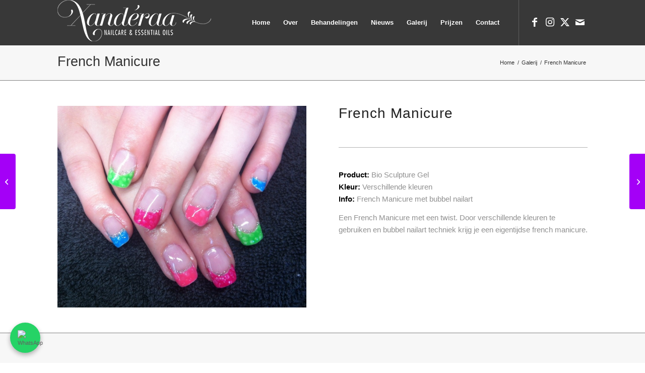

--- FILE ---
content_type: text/html; charset=UTF-8
request_url: https://www.xanderaa.nl/nagelstyliste/galerij/french-manicure-5/
body_size: 13162
content:
<!DOCTYPE html><html
lang=nl-NL class="html_stretched responsive av-preloader-disabled  html_header_top html_logo_left html_main_nav_header html_menu_right html_slim html_header_sticky html_header_shrinking html_mobile_menu_tablet html_header_searchicon_disabled html_content_align_center html_header_unstick_top html_header_stretch_disabled html_minimal_header html_elegant-blog html_av-submenu-hidden html_av-submenu-display-click html_av-overlay-side html_av-overlay-side-minimal html_av-submenu-clone html_entry_id_2319 av-cookies-no-cookie-consent av-no-preview av-default-lightbox html_text_menu_active av-mobile-menu-switch-default"><head><meta
charset="UTF-8"><meta
name="viewport" content="width=device-width, initial-scale=1"><meta
name='robots' content='index, follow, max-image-preview:large, max-snippet:-1, max-video-preview:-1'><title>French Manicure &#8902; Xanderaa Nailcare</title><link
rel=canonical href=https://www.xanderaa.nl/nagelstyliste/galerij/french-manicure-5/ ><meta
property="og:locale" content="nl_NL"><meta
property="og:type" content="article"><meta
property="og:title" content="French Manicure &#8902; Xanderaa Nailcare"><meta
property="og:url" content="https://www.xanderaa.nl/nagelstyliste/galerij/french-manicure-5/"><meta
property="og:site_name" content="Xanderaa Nailcare"><meta
property="article:publisher" content="https://www.facebook.com/pages/Xandraa-Nailcare/135708509820271"><meta
property="article:modified_time" content="2023-12-16T12:13:11+00:00"><meta
property="og:image" content="https://www.xanderaa.nl/wp-content/uploads/2016/03/french-manicure-e1456843024732.jpg"><meta
property="og:image:width" content="960"><meta
property="og:image:height" content="717"><meta
property="og:image:type" content="image/jpeg"><meta
name="twitter:card" content="summary_large_image"><meta
name="twitter:site" content="@xanderaanails"><meta
name="twitter:label1" content="Geschatte leestijd"><meta
name="twitter:data1" content="1 minuut"> <script type=application/ld+json class=yoast-schema-graph>{"@context":"https://schema.org","@graph":[{"@type":"WebPage","@id":"https://www.xanderaa.nl/nagelstyliste/galerij/french-manicure-5/","url":"https://www.xanderaa.nl/nagelstyliste/galerij/french-manicure-5/","name":"French Manicure &#8902; Xanderaa Nailcare","isPartOf":{"@id":"https://www.xanderaa.nl/#website"},"primaryImageOfPage":{"@id":"https://www.xanderaa.nl/nagelstyliste/galerij/french-manicure-5/#primaryimage"},"image":{"@id":"https://www.xanderaa.nl/nagelstyliste/galerij/french-manicure-5/#primaryimage"},"thumbnailUrl":"https://www.xanderaa.nl/wp-content/uploads/2016/03/french-manicure-e1456843024732.jpg","datePublished":"2016-02-11T09:09:39+00:00","dateModified":"2023-12-16T12:13:11+00:00","inLanguage":"nl-NL","potentialAction":[{"@type":"ReadAction","target":["https://www.xanderaa.nl/nagelstyliste/galerij/french-manicure-5/"]}]},{"@type":"ImageObject","inLanguage":"nl-NL","@id":"https://www.xanderaa.nl/nagelstyliste/galerij/french-manicure-5/#primaryimage","url":"https://www.xanderaa.nl/wp-content/uploads/2016/03/french-manicure-e1456843024732.jpg","contentUrl":"https://www.xanderaa.nl/wp-content/uploads/2016/03/french-manicure-e1456843024732.jpg","width":960,"height":717},{"@type":"WebSite","@id":"https://www.xanderaa.nl/#website","url":"https://www.xanderaa.nl/","name":"Xanderaa Nailcare","description":"","publisher":{"@id":"https://www.xanderaa.nl/#organization"},"potentialAction":[{"@type":"SearchAction","target":{"@type":"EntryPoint","urlTemplate":"https://www.xanderaa.nl/?s={search_term_string}"},"query-input":{"@type":"PropertyValueSpecification","valueRequired":true,"valueName":"search_term_string"}}],"inLanguage":"nl-NL"},{"@type":"Organization","@id":"https://www.xanderaa.nl/#organization","name":"Xanderaa Nailcare","url":"https://www.xanderaa.nl/","logo":{"@type":"ImageObject","inLanguage":"nl-NL","@id":"https://www.xanderaa.nl/#/schema/logo/image/","url":"https://www.xanderaa.nl/wp-content/uploads/2017/02/logo-xanderaa-e1486654800399.png","contentUrl":"https://www.xanderaa.nl/wp-content/uploads/2017/02/logo-xanderaa-e1486654800399.png","width":960,"height":679,"caption":"Xanderaa Nailcare"},"image":{"@id":"https://www.xanderaa.nl/#/schema/logo/image/"},"sameAs":["https://www.facebook.com/pages/Xandraa-Nailcare/135708509820271","https://x.com/xanderaanails","https://www.instagram.com/xanderaa_nailcare/"]}]}</script> <link
rel=alternate type=application/rss+xml title="Xanderaa Nailcare &raquo; feed" href=https://www.xanderaa.nl/feed/ ><link
rel=alternate type=application/rss+xml title="Xanderaa Nailcare &raquo; reacties feed" href=https://www.xanderaa.nl/comments/feed/ ><link
rel=alternate title="oEmbed (JSON)" type=application/json+oembed href="https://www.xanderaa.nl/wp-json/oembed/1.0/embed?url=https%3A%2F%2Fwww.xanderaa.nl%2Fnagelstyliste%2Fgalerij%2Ffrench-manicure-5%2F"><link
rel=alternate title="oEmbed (XML)" type=text/xml+oembed href="https://www.xanderaa.nl/wp-json/oembed/1.0/embed?url=https%3A%2F%2Fwww.xanderaa.nl%2Fnagelstyliste%2Fgalerij%2Ffrench-manicure-5%2F&#038;format=xml"><style id=wp-img-auto-sizes-contain-inline-css>img:is([sizes=auto i],[sizes^="auto," i]){contain-intrinsic-size:3000px 1500px}
/*# sourceURL=wp-img-auto-sizes-contain-inline-css */</style><link
rel=stylesheet href=https://www.xanderaa.nl/wp-content/cache/minify/1c878.css media=all><style id=wp-emoji-styles-inline-css>img.wp-smiley, img.emoji {
		display: inline !important;
		border: none !important;
		box-shadow: none !important;
		height: 1em !important;
		width: 1em !important;
		margin: 0 0.07em !important;
		vertical-align: -0.1em !important;
		background: none !important;
		padding: 0 !important;
	}
/*# sourceURL=wp-emoji-styles-inline-css */</style><style id=wp-block-library-inline-css>/*<![CDATA[*/:root{--wp-block-synced-color:#7a00df;--wp-block-synced-color--rgb:122,0,223;--wp-bound-block-color:var(--wp-block-synced-color);--wp-editor-canvas-background:#ddd;--wp-admin-theme-color:#007cba;--wp-admin-theme-color--rgb:0,124,186;--wp-admin-theme-color-darker-10:#006ba1;--wp-admin-theme-color-darker-10--rgb:0,107,160.5;--wp-admin-theme-color-darker-20:#005a87;--wp-admin-theme-color-darker-20--rgb:0,90,135;--wp-admin-border-width-focus:2px}@media (min-resolution:192dpi){:root{--wp-admin-border-width-focus:1.5px}}.wp-element-button{cursor:pointer}:root .has-very-light-gray-background-color{background-color:#eee}:root .has-very-dark-gray-background-color{background-color:#313131}:root .has-very-light-gray-color{color:#eee}:root .has-very-dark-gray-color{color:#313131}:root .has-vivid-green-cyan-to-vivid-cyan-blue-gradient-background{background:linear-gradient(135deg,#00d084,#0693e3)}:root .has-purple-crush-gradient-background{background:linear-gradient(135deg,#34e2e4,#4721fb 50%,#ab1dfe)}:root .has-hazy-dawn-gradient-background{background:linear-gradient(135deg,#faaca8,#dad0ec)}:root .has-subdued-olive-gradient-background{background:linear-gradient(135deg,#fafae1,#67a671)}:root .has-atomic-cream-gradient-background{background:linear-gradient(135deg,#fdd79a,#004a59)}:root .has-nightshade-gradient-background{background:linear-gradient(135deg,#330968,#31cdcf)}:root .has-midnight-gradient-background{background:linear-gradient(135deg,#020381,#2874fc)}:root{--wp--preset--font-size--normal:16px;--wp--preset--font-size--huge:42px}.has-regular-font-size{font-size:1em}.has-larger-font-size{font-size:2.625em}.has-normal-font-size{font-size:var(--wp--preset--font-size--normal)}.has-huge-font-size{font-size:var(--wp--preset--font-size--huge)}.has-text-align-center{text-align:center}.has-text-align-left{text-align:left}.has-text-align-right{text-align:right}.has-fit-text{white-space:nowrap!important}#end-resizable-editor-section{display:none}.aligncenter{clear:both}.items-justified-left{justify-content:flex-start}.items-justified-center{justify-content:center}.items-justified-right{justify-content:flex-end}.items-justified-space-between{justify-content:space-between}.screen-reader-text{border:0;clip-path:inset(50%);height:1px;margin:-1px;overflow:hidden;padding:0;position:absolute;width:1px;word-wrap:normal!important}.screen-reader-text:focus{background-color:#ddd;clip-path:none;color:#444;display:block;font-size:1em;height:auto;left:5px;line-height:normal;padding:15px 23px 14px;text-decoration:none;top:5px;width:auto;z-index:100000}html :where(.has-border-color){border-style:solid}html :where([style*=border-top-color]){border-top-style:solid}html :where([style*=border-right-color]){border-right-style:solid}html :where([style*=border-bottom-color]){border-bottom-style:solid}html :where([style*=border-left-color]){border-left-style:solid}html :where([style*=border-width]){border-style:solid}html :where([style*=border-top-width]){border-top-style:solid}html :where([style*=border-right-width]){border-right-style:solid}html :where([style*=border-bottom-width]){border-bottom-style:solid}html :where([style*=border-left-width]){border-left-style:solid}html :where(img[class*=wp-image-]){height:auto;max-width:100%}:where(figure){margin:0 0 1em}html :where(.is-position-sticky){--wp-admin--admin-bar--position-offset:var(--wp-admin--admin-bar--height,0px)}@media screen and (max-width:600px){html :where(.is-position-sticky){--wp-admin--admin-bar--position-offset:0px}}

/*# sourceURL=wp-block-library-inline-css *//*]]>*/</style><style id=global-styles-inline-css>/*<![CDATA[*/:root{--wp--preset--aspect-ratio--square: 1;--wp--preset--aspect-ratio--4-3: 4/3;--wp--preset--aspect-ratio--3-4: 3/4;--wp--preset--aspect-ratio--3-2: 3/2;--wp--preset--aspect-ratio--2-3: 2/3;--wp--preset--aspect-ratio--16-9: 16/9;--wp--preset--aspect-ratio--9-16: 9/16;--wp--preset--color--black: #000000;--wp--preset--color--cyan-bluish-gray: #abb8c3;--wp--preset--color--white: #ffffff;--wp--preset--color--pale-pink: #f78da7;--wp--preset--color--vivid-red: #cf2e2e;--wp--preset--color--luminous-vivid-orange: #ff6900;--wp--preset--color--luminous-vivid-amber: #fcb900;--wp--preset--color--light-green-cyan: #7bdcb5;--wp--preset--color--vivid-green-cyan: #00d084;--wp--preset--color--pale-cyan-blue: #8ed1fc;--wp--preset--color--vivid-cyan-blue: #0693e3;--wp--preset--color--vivid-purple: #9b51e0;--wp--preset--color--metallic-red: #b02b2c;--wp--preset--color--maximum-yellow-red: #edae44;--wp--preset--color--yellow-sun: #eeee22;--wp--preset--color--palm-leaf: #83a846;--wp--preset--color--aero: #7bb0e7;--wp--preset--color--old-lavender: #745f7e;--wp--preset--color--steel-teal: #5f8789;--wp--preset--color--raspberry-pink: #d65799;--wp--preset--color--medium-turquoise: #4ecac2;--wp--preset--gradient--vivid-cyan-blue-to-vivid-purple: linear-gradient(135deg,rgb(6,147,227) 0%,rgb(155,81,224) 100%);--wp--preset--gradient--light-green-cyan-to-vivid-green-cyan: linear-gradient(135deg,rgb(122,220,180) 0%,rgb(0,208,130) 100%);--wp--preset--gradient--luminous-vivid-amber-to-luminous-vivid-orange: linear-gradient(135deg,rgb(252,185,0) 0%,rgb(255,105,0) 100%);--wp--preset--gradient--luminous-vivid-orange-to-vivid-red: linear-gradient(135deg,rgb(255,105,0) 0%,rgb(207,46,46) 100%);--wp--preset--gradient--very-light-gray-to-cyan-bluish-gray: linear-gradient(135deg,rgb(238,238,238) 0%,rgb(169,184,195) 100%);--wp--preset--gradient--cool-to-warm-spectrum: linear-gradient(135deg,rgb(74,234,220) 0%,rgb(151,120,209) 20%,rgb(207,42,186) 40%,rgb(238,44,130) 60%,rgb(251,105,98) 80%,rgb(254,248,76) 100%);--wp--preset--gradient--blush-light-purple: linear-gradient(135deg,rgb(255,206,236) 0%,rgb(152,150,240) 100%);--wp--preset--gradient--blush-bordeaux: linear-gradient(135deg,rgb(254,205,165) 0%,rgb(254,45,45) 50%,rgb(107,0,62) 100%);--wp--preset--gradient--luminous-dusk: linear-gradient(135deg,rgb(255,203,112) 0%,rgb(199,81,192) 50%,rgb(65,88,208) 100%);--wp--preset--gradient--pale-ocean: linear-gradient(135deg,rgb(255,245,203) 0%,rgb(182,227,212) 50%,rgb(51,167,181) 100%);--wp--preset--gradient--electric-grass: linear-gradient(135deg,rgb(202,248,128) 0%,rgb(113,206,126) 100%);--wp--preset--gradient--midnight: linear-gradient(135deg,rgb(2,3,129) 0%,rgb(40,116,252) 100%);--wp--preset--font-size--small: 1rem;--wp--preset--font-size--medium: 1.125rem;--wp--preset--font-size--large: 1.75rem;--wp--preset--font-size--x-large: clamp(1.75rem, 3vw, 2.25rem);--wp--preset--spacing--20: 0.44rem;--wp--preset--spacing--30: 0.67rem;--wp--preset--spacing--40: 1rem;--wp--preset--spacing--50: 1.5rem;--wp--preset--spacing--60: 2.25rem;--wp--preset--spacing--70: 3.38rem;--wp--preset--spacing--80: 5.06rem;--wp--preset--shadow--natural: 6px 6px 9px rgba(0, 0, 0, 0.2);--wp--preset--shadow--deep: 12px 12px 50px rgba(0, 0, 0, 0.4);--wp--preset--shadow--sharp: 6px 6px 0px rgba(0, 0, 0, 0.2);--wp--preset--shadow--outlined: 6px 6px 0px -3px rgb(255, 255, 255), 6px 6px rgb(0, 0, 0);--wp--preset--shadow--crisp: 6px 6px 0px rgb(0, 0, 0);}:root { --wp--style--global--content-size: 800px;--wp--style--global--wide-size: 1130px; }:where(body) { margin: 0; }.wp-site-blocks > .alignleft { float: left; margin-right: 2em; }.wp-site-blocks > .alignright { float: right; margin-left: 2em; }.wp-site-blocks > .aligncenter { justify-content: center; margin-left: auto; margin-right: auto; }:where(.is-layout-flex){gap: 0.5em;}:where(.is-layout-grid){gap: 0.5em;}.is-layout-flow > .alignleft{float: left;margin-inline-start: 0;margin-inline-end: 2em;}.is-layout-flow > .alignright{float: right;margin-inline-start: 2em;margin-inline-end: 0;}.is-layout-flow > .aligncenter{margin-left: auto !important;margin-right: auto !important;}.is-layout-constrained > .alignleft{float: left;margin-inline-start: 0;margin-inline-end: 2em;}.is-layout-constrained > .alignright{float: right;margin-inline-start: 2em;margin-inline-end: 0;}.is-layout-constrained > .aligncenter{margin-left: auto !important;margin-right: auto !important;}.is-layout-constrained > :where(:not(.alignleft):not(.alignright):not(.alignfull)){max-width: var(--wp--style--global--content-size);margin-left: auto !important;margin-right: auto !important;}.is-layout-constrained > .alignwide{max-width: var(--wp--style--global--wide-size);}body .is-layout-flex{display: flex;}.is-layout-flex{flex-wrap: wrap;align-items: center;}.is-layout-flex > :is(*, div){margin: 0;}body .is-layout-grid{display: grid;}.is-layout-grid > :is(*, div){margin: 0;}body{padding-top: 0px;padding-right: 0px;padding-bottom: 0px;padding-left: 0px;}a:where(:not(.wp-element-button)){text-decoration: underline;}:root :where(.wp-element-button, .wp-block-button__link){background-color: #32373c;border-width: 0;color: #fff;font-family: inherit;font-size: inherit;font-style: inherit;font-weight: inherit;letter-spacing: inherit;line-height: inherit;padding-top: calc(0.667em + 2px);padding-right: calc(1.333em + 2px);padding-bottom: calc(0.667em + 2px);padding-left: calc(1.333em + 2px);text-decoration: none;text-transform: inherit;}.has-black-color{color: var(--wp--preset--color--black) !important;}.has-cyan-bluish-gray-color{color: var(--wp--preset--color--cyan-bluish-gray) !important;}.has-white-color{color: var(--wp--preset--color--white) !important;}.has-pale-pink-color{color: var(--wp--preset--color--pale-pink) !important;}.has-vivid-red-color{color: var(--wp--preset--color--vivid-red) !important;}.has-luminous-vivid-orange-color{color: var(--wp--preset--color--luminous-vivid-orange) !important;}.has-luminous-vivid-amber-color{color: var(--wp--preset--color--luminous-vivid-amber) !important;}.has-light-green-cyan-color{color: var(--wp--preset--color--light-green-cyan) !important;}.has-vivid-green-cyan-color{color: var(--wp--preset--color--vivid-green-cyan) !important;}.has-pale-cyan-blue-color{color: var(--wp--preset--color--pale-cyan-blue) !important;}.has-vivid-cyan-blue-color{color: var(--wp--preset--color--vivid-cyan-blue) !important;}.has-vivid-purple-color{color: var(--wp--preset--color--vivid-purple) !important;}.has-metallic-red-color{color: var(--wp--preset--color--metallic-red) !important;}.has-maximum-yellow-red-color{color: var(--wp--preset--color--maximum-yellow-red) !important;}.has-yellow-sun-color{color: var(--wp--preset--color--yellow-sun) !important;}.has-palm-leaf-color{color: var(--wp--preset--color--palm-leaf) !important;}.has-aero-color{color: var(--wp--preset--color--aero) !important;}.has-old-lavender-color{color: var(--wp--preset--color--old-lavender) !important;}.has-steel-teal-color{color: var(--wp--preset--color--steel-teal) !important;}.has-raspberry-pink-color{color: var(--wp--preset--color--raspberry-pink) !important;}.has-medium-turquoise-color{color: var(--wp--preset--color--medium-turquoise) !important;}.has-black-background-color{background-color: var(--wp--preset--color--black) !important;}.has-cyan-bluish-gray-background-color{background-color: var(--wp--preset--color--cyan-bluish-gray) !important;}.has-white-background-color{background-color: var(--wp--preset--color--white) !important;}.has-pale-pink-background-color{background-color: var(--wp--preset--color--pale-pink) !important;}.has-vivid-red-background-color{background-color: var(--wp--preset--color--vivid-red) !important;}.has-luminous-vivid-orange-background-color{background-color: var(--wp--preset--color--luminous-vivid-orange) !important;}.has-luminous-vivid-amber-background-color{background-color: var(--wp--preset--color--luminous-vivid-amber) !important;}.has-light-green-cyan-background-color{background-color: var(--wp--preset--color--light-green-cyan) !important;}.has-vivid-green-cyan-background-color{background-color: var(--wp--preset--color--vivid-green-cyan) !important;}.has-pale-cyan-blue-background-color{background-color: var(--wp--preset--color--pale-cyan-blue) !important;}.has-vivid-cyan-blue-background-color{background-color: var(--wp--preset--color--vivid-cyan-blue) !important;}.has-vivid-purple-background-color{background-color: var(--wp--preset--color--vivid-purple) !important;}.has-metallic-red-background-color{background-color: var(--wp--preset--color--metallic-red) !important;}.has-maximum-yellow-red-background-color{background-color: var(--wp--preset--color--maximum-yellow-red) !important;}.has-yellow-sun-background-color{background-color: var(--wp--preset--color--yellow-sun) !important;}.has-palm-leaf-background-color{background-color: var(--wp--preset--color--palm-leaf) !important;}.has-aero-background-color{background-color: var(--wp--preset--color--aero) !important;}.has-old-lavender-background-color{background-color: var(--wp--preset--color--old-lavender) !important;}.has-steel-teal-background-color{background-color: var(--wp--preset--color--steel-teal) !important;}.has-raspberry-pink-background-color{background-color: var(--wp--preset--color--raspberry-pink) !important;}.has-medium-turquoise-background-color{background-color: var(--wp--preset--color--medium-turquoise) !important;}.has-black-border-color{border-color: var(--wp--preset--color--black) !important;}.has-cyan-bluish-gray-border-color{border-color: var(--wp--preset--color--cyan-bluish-gray) !important;}.has-white-border-color{border-color: var(--wp--preset--color--white) !important;}.has-pale-pink-border-color{border-color: var(--wp--preset--color--pale-pink) !important;}.has-vivid-red-border-color{border-color: var(--wp--preset--color--vivid-red) !important;}.has-luminous-vivid-orange-border-color{border-color: var(--wp--preset--color--luminous-vivid-orange) !important;}.has-luminous-vivid-amber-border-color{border-color: var(--wp--preset--color--luminous-vivid-amber) !important;}.has-light-green-cyan-border-color{border-color: var(--wp--preset--color--light-green-cyan) !important;}.has-vivid-green-cyan-border-color{border-color: var(--wp--preset--color--vivid-green-cyan) !important;}.has-pale-cyan-blue-border-color{border-color: var(--wp--preset--color--pale-cyan-blue) !important;}.has-vivid-cyan-blue-border-color{border-color: var(--wp--preset--color--vivid-cyan-blue) !important;}.has-vivid-purple-border-color{border-color: var(--wp--preset--color--vivid-purple) !important;}.has-metallic-red-border-color{border-color: var(--wp--preset--color--metallic-red) !important;}.has-maximum-yellow-red-border-color{border-color: var(--wp--preset--color--maximum-yellow-red) !important;}.has-yellow-sun-border-color{border-color: var(--wp--preset--color--yellow-sun) !important;}.has-palm-leaf-border-color{border-color: var(--wp--preset--color--palm-leaf) !important;}.has-aero-border-color{border-color: var(--wp--preset--color--aero) !important;}.has-old-lavender-border-color{border-color: var(--wp--preset--color--old-lavender) !important;}.has-steel-teal-border-color{border-color: var(--wp--preset--color--steel-teal) !important;}.has-raspberry-pink-border-color{border-color: var(--wp--preset--color--raspberry-pink) !important;}.has-medium-turquoise-border-color{border-color: var(--wp--preset--color--medium-turquoise) !important;}.has-vivid-cyan-blue-to-vivid-purple-gradient-background{background: var(--wp--preset--gradient--vivid-cyan-blue-to-vivid-purple) !important;}.has-light-green-cyan-to-vivid-green-cyan-gradient-background{background: var(--wp--preset--gradient--light-green-cyan-to-vivid-green-cyan) !important;}.has-luminous-vivid-amber-to-luminous-vivid-orange-gradient-background{background: var(--wp--preset--gradient--luminous-vivid-amber-to-luminous-vivid-orange) !important;}.has-luminous-vivid-orange-to-vivid-red-gradient-background{background: var(--wp--preset--gradient--luminous-vivid-orange-to-vivid-red) !important;}.has-very-light-gray-to-cyan-bluish-gray-gradient-background{background: var(--wp--preset--gradient--very-light-gray-to-cyan-bluish-gray) !important;}.has-cool-to-warm-spectrum-gradient-background{background: var(--wp--preset--gradient--cool-to-warm-spectrum) !important;}.has-blush-light-purple-gradient-background{background: var(--wp--preset--gradient--blush-light-purple) !important;}.has-blush-bordeaux-gradient-background{background: var(--wp--preset--gradient--blush-bordeaux) !important;}.has-luminous-dusk-gradient-background{background: var(--wp--preset--gradient--luminous-dusk) !important;}.has-pale-ocean-gradient-background{background: var(--wp--preset--gradient--pale-ocean) !important;}.has-electric-grass-gradient-background{background: var(--wp--preset--gradient--electric-grass) !important;}.has-midnight-gradient-background{background: var(--wp--preset--gradient--midnight) !important;}.has-small-font-size{font-size: var(--wp--preset--font-size--small) !important;}.has-medium-font-size{font-size: var(--wp--preset--font-size--medium) !important;}.has-large-font-size{font-size: var(--wp--preset--font-size--large) !important;}.has-x-large-font-size{font-size: var(--wp--preset--font-size--x-large) !important;}
/*# sourceURL=global-styles-inline-css *//*]]>*/</style><link
rel=stylesheet href=https://www.xanderaa.nl/wp-content/cache/minify/59169.css media=all><link
rel=https://api.w.org/ href=https://www.xanderaa.nl/wp-json/ ><link
rel=alternate title=JSON type=application/json href=https://www.xanderaa.nl/wp-json/wp/v2/portfolio/2319><link
rel=EditURI type=application/rsd+xml title=RSD href=https://www.xanderaa.nl/xmlrpc.php?rsd><meta
name="generator" content="WordPress 6.9"><link
rel=shortlink href='https://www.xanderaa.nl/?p=2319'> <!--[if lt IE 9]><script src=https://www.xanderaa.nl/wp-content/themes/enfold/js/html5shiv.js></script><![endif]--><link
rel=profile href=https://gmpg.org/xfn/11><link
rel=alternate type=application/rss+xml title="Xanderaa Nailcare RSS2 Feed" href=https://www.xanderaa.nl/feed/ ><link
rel=pingback href=https://www.xanderaa.nl/xmlrpc.php><link
rel=icon href=https://www.xanderaa.nl/wp-content/uploads/2018/03/cropped-favicon-36x36.png sizes=32x32><link
rel=icon href=https://www.xanderaa.nl/wp-content/uploads/2018/03/cropped-favicon-300x300.png sizes=192x192><link
rel=apple-touch-icon href=https://www.xanderaa.nl/wp-content/uploads/2018/03/cropped-favicon-180x180.png><meta
name="msapplication-TileImage" content="https://www.xanderaa.nl/wp-content/uploads/2018/03/cropped-favicon-300x300.png"><style id=wp-custom-css>/* Breadcrumbs style*/

/* Title container background color */
.title_container { background-color: #f7f7f7!important; padding: 5px 0px;  border-bottom: 1px solid gray; }

/* Title color */
#top .alternate_color.title_container .main-title a { color: #333; font-size: 27px; font-weight: 500 }

/* Breadcrumb link color */
.breadcrumb-trail * { color: #333!important; }

/* Remove you are here */ 
span.trail-before {
display: none!important;
}

/* Sitemap items display none */
.page_item.page-item-2619,
.page_item.page-item-2540 {
display: none !important;
}

/* Contact form Google badge message */
#top .avia_ajax_form .av-google-badge-message {
    opacity: 0;
}

/* WhatsApp floating button */
.whatsapp-float {
  position: fixed;
  bottom: 20px;
  z-index: 9999;
  width: 60px;
  height: 60px;
  background-color: #25D366;
  border-radius: 50%;
  display: flex;
  align-items: center;
  justify-content: center;
  box-shadow: 0 4px 10px rgba(0,0,0,0.3);
  transition: transform 0.3s ease;
}

.whatsapp-float.left {
  left: 20px;  /* Links uitgelijnd */
}

.whatsapp-float:hover {
  transform: scale(1.1);
}

.whatsapp-float img {
  width: 30px;
  height: 30px;
}

@media only screen and (max-width: 768px) {
  .whatsapp-float.left {
    left: 15px;
    bottom: 15px;
  }
}</style><style>@font-face {font-family: 'entypo-fontello-enfold'; font-weight: normal; font-style: normal; font-display: auto;
		src: url('https://www.xanderaa.nl/wp-content/themes/enfold/config-templatebuilder/avia-template-builder/assets/fonts/entypo-fontello-enfold/entypo-fontello-enfold.woff2') format('woff2'),
		url('https://www.xanderaa.nl/wp-content/themes/enfold/config-templatebuilder/avia-template-builder/assets/fonts/entypo-fontello-enfold/entypo-fontello-enfold.woff') format('woff'),
		url('https://www.xanderaa.nl/wp-content/themes/enfold/config-templatebuilder/avia-template-builder/assets/fonts/entypo-fontello-enfold/entypo-fontello-enfold.ttf') format('truetype'),
		url('https://www.xanderaa.nl/wp-content/themes/enfold/config-templatebuilder/avia-template-builder/assets/fonts/entypo-fontello-enfold/entypo-fontello-enfold.svg#entypo-fontello-enfold') format('svg'),
		url('https://www.xanderaa.nl/wp-content/themes/enfold/config-templatebuilder/avia-template-builder/assets/fonts/entypo-fontello-enfold/entypo-fontello-enfold.eot'),
		url('https://www.xanderaa.nl/wp-content/themes/enfold/config-templatebuilder/avia-template-builder/assets/fonts/entypo-fontello-enfold/entypo-fontello-enfold.eot?#iefix') format('embedded-opentype');
		}

		#top .avia-font-entypo-fontello-enfold, body .avia-font-entypo-fontello-enfold, html body [data-av_iconfont='entypo-fontello-enfold']:before{ font-family: 'entypo-fontello-enfold'; }
		
		@font-face {font-family: 'entypo-fontello'; font-weight: normal; font-style: normal; font-display: auto;
		src: url('https://www.xanderaa.nl/wp-content/themes/enfold/config-templatebuilder/avia-template-builder/assets/fonts/entypo-fontello/entypo-fontello.woff2') format('woff2'),
		url('https://www.xanderaa.nl/wp-content/themes/enfold/config-templatebuilder/avia-template-builder/assets/fonts/entypo-fontello/entypo-fontello.woff') format('woff'),
		url('https://www.xanderaa.nl/wp-content/themes/enfold/config-templatebuilder/avia-template-builder/assets/fonts/entypo-fontello/entypo-fontello.ttf') format('truetype'),
		url('https://www.xanderaa.nl/wp-content/themes/enfold/config-templatebuilder/avia-template-builder/assets/fonts/entypo-fontello/entypo-fontello.svg#entypo-fontello') format('svg'),
		url('https://www.xanderaa.nl/wp-content/themes/enfold/config-templatebuilder/avia-template-builder/assets/fonts/entypo-fontello/entypo-fontello.eot'),
		url('https://www.xanderaa.nl/wp-content/themes/enfold/config-templatebuilder/avia-template-builder/assets/fonts/entypo-fontello/entypo-fontello.eot?#iefix') format('embedded-opentype');
		}

		#top .avia-font-entypo-fontello, body .avia-font-entypo-fontello, html body [data-av_iconfont='entypo-fontello']:before{ font-family: 'entypo-fontello'; }</style></head><body
id=top class="wp-singular portfolio-template-default single single-portfolio postid-2319 wp-theme-enfold wp-child-theme-enfold-child stretched no_sidebar_border rtl_columns av-curtain-numeric arial-websave arial  post-type-portfolio post_tag-bio-sculpture-gel post_tag-french-manicure post_tag-gelart post_tag-gelnagels post_tag-gezonde-nagels post_tag-nailart post_tag-xanderaa-nailcare portfolio_entries-bio-gel portfolio_entries-manicure portfolio_entries-nail-art avia-responsive-images-support" itemscope=itemscope itemtype=https://schema.org/WebPage ><div
id=wrap_all><header
id=header class='all_colors header_color dark_bg_color  av_header_top av_logo_left av_main_nav_header av_menu_right av_slim av_header_sticky av_header_shrinking av_header_stretch_disabled av_mobile_menu_tablet av_header_searchicon_disabled av_header_unstick_top av_minimal_header av_bottom_nav_disabled  av_alternate_logo_active av_header_border_disabled' aria-label=Header data-av_shrink_factor=25 role=banner itemscope=itemscope itemtype=https://schema.org/WPHeader ><div
id=header_main class='container_wrap container_wrap_logo'><div
class='container av-logo-container'><div
class=inner-container><span
class='logo avia-standard-logo'><a
href=https://www.xanderaa.nl/ class aria-label='xanderaa nagelstudio amstelveen' title='xanderaa nagelstudio amstelveen'><img
src=https://www.xanderaa.nl/wp-content/uploads/2017/01/xanderaa-nagelstudio-amstelveen.png srcset="https://www.xanderaa.nl/wp-content/uploads/2017/01/xanderaa-nagelstudio-amstelveen.png 305w, https://www.xanderaa.nl/wp-content/uploads/2017/01/xanderaa-nagelstudio-amstelveen-300x81.png 300w" sizes="(max-width: 305px) 100vw, 305px" height=100 width=300 alt='Xanderaa Nailcare' title='xanderaa nagelstudio amstelveen'></a></span><nav
class=main_menu data-selectname='Selecteer een pagina'  role=navigation itemscope=itemscope itemtype=https://schema.org/SiteNavigationElement ><div
class="avia-menu av-main-nav-wrap av_menu_icon_beside"><ul
role=menu class="menu av-main-nav" id=avia-menu><li
role=menuitem id=menu-item-469 class="menu-item menu-item-type-post_type menu-item-object-page menu-item-home menu-item-top-level menu-item-top-level-1"><a
href=https://www.xanderaa.nl/ itemprop=url tabindex=0><span
class=avia-bullet></span><span
class=avia-menu-text>Home</span><span
class=avia-menu-fx><span
class=avia-arrow-wrap><span
class=avia-arrow></span></span></span></a></li><li
role=menuitem id=menu-item-3789 class="menu-item menu-item-type-post_type menu-item-object-page menu-item-top-level menu-item-top-level-2"><a
href=https://www.xanderaa.nl/over/ itemprop=url tabindex=0><span
class=avia-bullet></span><span
class=avia-menu-text>Over</span><span
class=avia-menu-fx><span
class=avia-arrow-wrap><span
class=avia-arrow></span></span></span></a></li><li
role=menuitem id=menu-item-3790 class="menu-item menu-item-type-post_type menu-item-object-page menu-item-top-level menu-item-top-level-3"><a
href=https://www.xanderaa.nl/behandelingen/ itemprop=url tabindex=0><span
class=avia-bullet></span><span
class=avia-menu-text>Behandelingen</span><span
class=avia-menu-fx><span
class=avia-arrow-wrap><span
class=avia-arrow></span></span></span></a></li><li
role=menuitem id=menu-item-468 class="menu-item menu-item-type-post_type menu-item-object-page current_page_parent menu-item-top-level menu-item-top-level-4"><a
href=https://www.xanderaa.nl/nieuws/ itemprop=url tabindex=0><span
class=avia-bullet></span><span
class=avia-menu-text>Nieuws</span><span
class=avia-menu-fx><span
class=avia-arrow-wrap><span
class=avia-arrow></span></span></span></a></li><li
role=menuitem id=menu-item-4099 class="menu-item menu-item-type-post_type menu-item-object-page menu-item-top-level menu-item-top-level-5"><a
href=https://www.xanderaa.nl/galerij/ itemprop=url tabindex=0><span
class=avia-bullet></span><span
class=avia-menu-text>Galerij</span><span
class=avia-menu-fx><span
class=avia-arrow-wrap><span
class=avia-arrow></span></span></span></a></li><li
role=menuitem id=menu-item-471 class="menu-item menu-item-type-post_type menu-item-object-page menu-item-top-level menu-item-top-level-6"><a
href=https://www.xanderaa.nl/prijzen/ itemprop=url tabindex=0><span
class=avia-bullet></span><span
class=avia-menu-text>Prijzen</span><span
class=avia-menu-fx><span
class=avia-arrow-wrap><span
class=avia-arrow></span></span></span></a></li><li
role=menuitem id=menu-item-470 class="menu-item menu-item-type-post_type menu-item-object-page menu-item-top-level menu-item-top-level-7"><a
href=https://www.xanderaa.nl/contact/ itemprop=url tabindex=0><span
class=avia-bullet></span><span
class=avia-menu-text>Contact</span><span
class=avia-menu-fx><span
class=avia-arrow-wrap><span
class=avia-arrow></span></span></span></a></li><li
class="av-burger-menu-main menu-item-avia-special av-small-burger-icon" role=menuitem> <a
href=# aria-label=Menu aria-hidden=false> <span
class="av-hamburger av-hamburger--spin av-js-hamburger"> <span
class=av-hamburger-box> <span
class=av-hamburger-inner></span> <strong>Menu</strong> </span> </span> <span
class=avia_hidden_link_text>Menu</span> </a></li></ul></div><ul
class='noLightbox social_bookmarks icon_count_4'><li
class='social_bookmarks_facebook av-social-link-facebook social_icon_1 avia_social_iconfont'><a
target=_blank aria-label="Link naar Facebook" href=https://www.facebook.com/pages/Xandraa-Nailcare/135708509820271 data-av_icon= data-av_iconfont=entypo-fontello title="Link naar Facebook" desc="Link naar Facebook" title='Link naar Facebook'><span
class=avia_hidden_link_text>Link naar Facebook</span></a></li><li
class='social_bookmarks_instagram av-social-link-instagram social_icon_2 avia_social_iconfont'><a
target=_blank aria-label="Link naar Instagram" href=https://www.instagram.com/xanderaa_nailcare/ data-av_icon= data-av_iconfont=entypo-fontello title="Link naar Instagram" desc="Link naar Instagram" title='Link naar Instagram'><span
class=avia_hidden_link_text>Link naar Instagram</span></a></li><li
class='social_bookmarks_twitter av-social-link-twitter social_icon_3 avia_social_iconfont'><a
target=_blank aria-label="Link naar X" href=https://twitter.com/Xanderaanails data-av_icon= data-av_iconfont=entypo-fontello title="Link naar X" desc="Link naar X" title='Link naar X'><span
class=avia_hidden_link_text>Link naar X</span></a></li><li
class='social_bookmarks_mail av-social-link-mail social_icon_4 avia_social_iconfont'><a
aria-label="Link naar Mail" href=mailto:info@xanderaa.nl data-av_icon= data-av_iconfont=entypo-fontello title="Link naar Mail" desc="Link naar Mail" title='Link naar Mail'><span
class=avia_hidden_link_text>Link naar Mail</span></a></li></ul></nav></div></div></div><div
class=header_bg></div><div
id=header-reading-progress-2319 class='header-reading-progress large-bar' data-settings='{"color":"#9b51e0"}'></div></header><div
id=main class=all_colors data-scroll-offset=88><div
class='stretch_full container_wrap alternate_color light_bg_color title_container'><div
class=container><h1 class='main-title entry-title '><a
href=https://www.xanderaa.nl/nagelstyliste/galerij/french-manicure-5/ rel=bookmark title='Permanente Link: French Manicure'  itemprop=headline >French Manicure</a></h1><div
class="breadcrumb breadcrumbs avia-breadcrumbs"><div
class=breadcrumb-trail ><span
class=trail-before><span
class=breadcrumb-title>U bevindt zich hier:</span></span> <span
itemscope=itemscope itemtype=https://schema.org/BreadcrumbList ><span
itemscope=itemscope itemtype=https://schema.org/ListItem itemprop=itemListElement ><a
itemprop=url href=https://www.xanderaa.nl title="Xanderaa Nailcare" rel=home class=trail-begin><span
itemprop=name>Home</span></a><span
itemprop=position class=hidden>1</span></span></span> <span
class=sep>/</span> <span
itemscope=itemscope itemtype=https://schema.org/BreadcrumbList ><span
itemscope=itemscope itemtype=https://schema.org/ListItem itemprop=itemListElement ><a
itemprop=url href=https://www.xanderaa.nl/galerij/ title=Galerij><span
itemprop=name>Galerij</span></a><span
itemprop=position class=hidden>2</span></span></span> <span
class=sep>/</span> <span
class=trail-end>French Manicure</span></div></div></div></div><div
id=av_section_1  class='avia-section av-rcpbj-d59b2d941af6626b3d9e8d2c69bc9e12 main_color avia-section-default avia-no-border-styling  avia-builder-el-0  avia-builder-el-no-sibling  avia-bg-style-scroll container_wrap fullsize'  ><div
class='container av-section-cont-open' ><main
role=main itemprop=mainContentOfPage  class='template-page content  av-content-full alpha units'><div
class='post-entry post-entry-type-page post-entry-2319'><div
class='entry-content-wrapper clearfix'><div
class='flex_column av-58qgjz-12ac0a2cdc5b5d49e91cb12e6c8c6bc3 av_one_half  avia-builder-el-1  el_before_av_one_half  avia-builder-el-first  first flex_column_div  '     ><div
class='avia-image-container av-lq80o286-625da51ad1efa34d3e2e81d4995e0bdf av-styling-no-styling avia-align-  avia-builder-el-2  avia-builder-el-no-sibling '   itemprop=image itemscope=itemscope itemtype=https://schema.org/ImageObject ><div
class=avia-image-container-inner><div
class=avia-image-overlay-wrap><img
decoding=async fetchpriority=high class='wp-image-2476 avia-img-lazy-loading-not-2476 avia_image ' src=https://www.xanderaa.nl/wp-content/uploads/2016/03/french-manicure-e1456843024732-845x684.jpg alt title='french manicure'  height=684 width=845  itemprop=thumbnailUrl srcset="https://www.xanderaa.nl/wp-content/uploads/2016/03/french-manicure-e1456843024732-845x684.jpg 845w, https://www.xanderaa.nl/wp-content/uploads/2016/03/french-manicure-e1456843024732-495x400.jpg 495w" sizes="(max-width: 845px) 100vw, 845px"></div></div></div></div><div
class='flex_column av-4cn71r-ab9ba926271c0265564eb822ff3d2032 av_one_half  avia-builder-el-3  el_after_av_one_half  avia-builder-el-last  flex_column_div  '     ><div
class='av-special-heading av-lq80j158-a158486e1ceb9295ebf3e6b3b79dbb1f av-special-heading-h2 blockquote modern-quote  avia-builder-el-4  el_before_av_hr  avia-builder-el-first '><h2 class='av-special-heading-tag '  itemprop="headline"  >French Manicure</h2><div
class=special-heading-border><div
class=special-heading-inner-border></div></div></div><div
class='hr av-2gfzpb-376fc6cb803ba068475ee9f61a934517 hr-default  avia-builder-el-5  el_after_av_heading  el_before_av_textblock '><span
class='hr-inner '><span
class=hr-inner-style></span></span></div><section
class='av_textblock_section av-lq80l6p1-51cc2de913686144b5c2c3e3c7e306fe '   itemscope=itemscope itemtype=https://schema.org/CreativeWork ><div
class=avia_textblock  itemprop=text ><p><strong
class=portfolio-meta-key>Product: </strong>Bio Sculpture Gel<br> <strong
class=portfolio-meta-key>Kleur: </strong>Verschillende kleuren<br> <strong
class=portfolio-meta-key>Info: </strong>French Manicure met bubbel nailart</p><p>Een French Manicure met een twist. Door verschillende kleuren te gebruiken en bubbel nailart techniek krijg je een eigentijdse french manicure.</p></div></section></div></div></div></main></div></div><footer
class="footer-page-content footer_color" id=footer-page><style data-created_by=avia_inline_auto id=style-css-av-7de9jz-c396ce0973b30734f8a8dc902fb23977>.avia-section.av-7de9jz-c396ce0973b30734f8a8dc902fb23977{
background-color:#f7f7f7;
background-image:unset;
margin-top:0px;
margin-bottom:0px;
}</style><div
id=av_section_2  class='avia-section av-7de9jz-c396ce0973b30734f8a8dc902fb23977 main_color avia-section-default avia-no-shadow  avia-builder-el-0  avia-builder-el-no-sibling  avia-bg-style-scroll container_wrap fullsize'  ><div
class='container av-section-cont-open' ><main
role=main itemprop=mainContentOfPage  class='template-page content  av-content-full alpha units'><div
class='post-entry post-entry-type-page post-entry-2319'><div
class='entry-content-wrapper clearfix'><div
class='flex_column av-4jwi27-4129a9cb627d6b3aa0171138df06374a av_one_full  avia-builder-el-1  avia-builder-el-no-sibling  first flex_column_div  '     ><style data-created_by=avia_inline_auto id=style-css-av-lq22alsa-520717878cd76d8c9b8ab52c5146089b>#top .av_textblock_section.av-lq22alsa-520717878cd76d8c9b8ab52c5146089b .avia_textblock{
font-size:11px;
text-align:center;
}</style><section
id=footer-socket  class='av_textblock_section av-lq22alsa-520717878cd76d8c9b8ab52c5146089b '   itemscope=itemscope itemtype=https://schema.org/CreativeWork ><div
class='avia_textblock av_inherit_color'  itemprop=text ><p><img
decoding=async class="alignnone size-full wp-image-2836" src=https://www.xanderaa.nl/wp-content/uploads/2017/01/xanderaa-logo-footer.png alt width=315 height=85 srcset="https://www.xanderaa.nl/wp-content/uploads/2017/01/xanderaa-logo-footer.png 315w, https://www.xanderaa.nl/wp-content/uploads/2017/01/xanderaa-logo-footer-300x81.png 300w" sizes="(max-width: 315px) 100vw, 315px"></p><h5><span
style="color: #000000;">VOOR GEZONDE EN NATUURLIJKE NAGELS</span></h5><p><strong>Van Spaenstraat 10, 1181 DW Amstelveen</strong><br> Mobiel: <a
href=tel:+31655105608>06 &#8211; 5510 5608</a> | E-mail: <a
href=mailto:info@xanderaa.nl>info@xanderaa.nl</a></p><p>© 2025 | <a
title=Sitemap href=https://www.xanderaa.nl/over/sitemap/ >SITEMAP</a> | <a
title=Nieuwsbrief href=https://www.xanderaa.nl/nieuwsbrief/ >AANMELDEN NIEUWSBRIEF</a><br> REALISATIE <a
href=http://www.sitesoft.nl target=_blank rel=noopener>SITESOFT</a></p><ul
class='noLightbox social_bookmarks icon_count_4'><li
class='social_bookmarks_facebook av-social-link-facebook social_icon_1 avia_social_iconfont'><a
target=_blank aria-label="Link naar Facebook" href=https://www.facebook.com/pages/Xandraa-Nailcare/135708509820271 data-av_icon= data-av_iconfont=entypo-fontello title="Link naar Facebook" desc="Link naar Facebook" title='Link naar Facebook'><span
class=avia_hidden_link_text>Link naar Facebook</span></a></li><li
class='social_bookmarks_instagram av-social-link-instagram social_icon_2 avia_social_iconfont'><a
target=_blank aria-label="Link naar Instagram" href=https://www.instagram.com/xanderaa_nailcare/ data-av_icon= data-av_iconfont=entypo-fontello title="Link naar Instagram" desc="Link naar Instagram" title='Link naar Instagram'><span
class=avia_hidden_link_text>Link naar Instagram</span></a></li><li
class='social_bookmarks_twitter av-social-link-twitter social_icon_3 avia_social_iconfont'><a
target=_blank aria-label="Link naar X" href=https://twitter.com/Xanderaanails data-av_icon= data-av_iconfont=entypo-fontello title="Link naar X" desc="Link naar X" title='Link naar X'><span
class=avia_hidden_link_text>Link naar X</span></a></li><li
class='social_bookmarks_mail av-social-link-mail social_icon_4 avia_social_iconfont'><a
aria-label="Link naar Mail" href=mailto:info@xanderaa.nl data-av_icon= data-av_iconfont=entypo-fontello title="Link naar Mail" desc="Link naar Mail" title='Link naar Mail'><span
class=avia_hidden_link_text>Link naar Mail</span></a></li></ul><p><a
class="whatsapp-float left" href=https://wa.me/31655105608 target=_blank rel=noopener aria-label="Chat met ons via WhatsApp"><br> <img
decoding=async src=https://upload.wikimedia.org/wikipedia/commons/6/6b/WhatsApp.svg
alt=WhatsApp><br> </a></p></div></section></div></div></div></main></div></div></footer></div> <a
class='avia-post-nav avia-post-prev with-image' href=https://www.xanderaa.nl/nagelstyliste/galerij/pink-ribbon/ title='Link naar: Pink Ribbon' aria-label='Pink Ribbon'><span
class="label iconfont avia-svg-icon avia-font-svg_entypo-fontello" data-av_svg_icon=left-open-mini data-av_iconset=svg_entypo-fontello><svg
version=1.1 xmlns=http://www.w3.org/2000/svg width=8 height=32 viewBox="0 0 8 32" preserveAspectRatio="xMidYMid meet" aria-labelledby=av-svg-title-1 aria-describedby=av-svg-desc-1 role=graphics-symbol aria-hidden=true><title
id=av-svg-title-1>Link naar: Pink Ribbon</title> <desc
id=av-svg-desc-1>Link naar: Pink Ribbon</desc> <path
d="M8.064 21.44q0.832 0.832 0 1.536-0.832 0.832-1.536 0l-6.144-6.208q-0.768-0.768 0-1.6l6.144-6.208q0.704-0.832 1.536 0 0.832 0.704 0 1.536l-4.992 5.504z"></path> </svg></span><span
class=entry-info-wrap><span
class=entry-info><span
class=entry-title>Pink Ribbon</span><span
class=entry-image><img
loading=lazy width=80 height=80 src=https://www.xanderaa.nl/wp-content/uploads/2016/02/22-80x80.jpg class="wp-image-2318 avia-img-lazy-loading-2318 attachment-thumbnail size-thumbnail wp-post-image" alt="Pink Ribbon" decoding=async srcset="https://www.xanderaa.nl/wp-content/uploads/2016/02/22-80x80.jpg 80w, https://www.xanderaa.nl/wp-content/uploads/2016/02/22-36x36.jpg 36w, https://www.xanderaa.nl/wp-content/uploads/2016/02/22-180x180.jpg 180w" sizes="(max-width: 80px) 100vw, 80px"></span></span></span></a><a
class='avia-post-nav avia-post-next with-image' href=https://www.xanderaa.nl/nagelstyliste/galerij/french-manicure-with-little-detail/ title='Link naar: French Manicure with little detail' aria-label='French Manicure with little detail'><span
class="label iconfont avia-svg-icon avia-font-svg_entypo-fontello" data-av_svg_icon=right-open-mini data-av_iconset=svg_entypo-fontello><svg
version=1.1 xmlns=http://www.w3.org/2000/svg width=8 height=32 viewBox="0 0 8 32" preserveAspectRatio="xMidYMid meet" aria-labelledby=av-svg-title-2 aria-describedby=av-svg-desc-2 role=graphics-symbol aria-hidden=true><title
id=av-svg-title-2>Link naar: French Manicure with little detail</title> <desc
id=av-svg-desc-2>Link naar: French Manicure with little detail</desc> <path
d="M0.416 21.44l5.056-5.44-5.056-5.504q-0.832-0.832 0-1.536 0.832-0.832 1.536 0l6.144 6.208q0.768 0.832 0 1.6l-6.144 6.208q-0.704 0.832-1.536 0-0.832-0.704 0-1.536z"></path> </svg></span><span
class=entry-info-wrap><span
class=entry-info><span
class=entry-image><img
loading=lazy width=80 height=80 src=https://www.xanderaa.nl/wp-content/uploads/2016/02/25-80x80.jpg class="wp-image-2322 avia-img-lazy-loading-2322 attachment-thumbnail size-thumbnail wp-post-image" alt="French Manicure with little detail" decoding=async srcset="https://www.xanderaa.nl/wp-content/uploads/2016/02/25-80x80.jpg 80w, https://www.xanderaa.nl/wp-content/uploads/2016/02/25-36x36.jpg 36w, https://www.xanderaa.nl/wp-content/uploads/2016/02/25-180x180.jpg 180w" sizes="(max-width: 80px) 100vw, 80px"></span><span
class=entry-title>French Manicure with little detail</span></span></span></a></div> <a
href=#top title='Scroll naar bovenzijde' id=scroll-top-link class='avia-svg-icon avia-font-svg_entypo-fontello' data-av_svg_icon=up-open data-av_iconset=svg_entypo-fontello tabindex=-1 aria-hidden=true> <svg
version=1.1 xmlns=http://www.w3.org/2000/svg width=19 height=32 viewBox="0 0 19 32" preserveAspectRatio="xMidYMid meet" aria-labelledby=av-svg-title-3 aria-describedby=av-svg-desc-3 role=graphics-symbol aria-hidden=true><title
id=av-svg-title-3>Scroll naar bovenzijde</title> <desc
id=av-svg-desc-3>Scroll naar bovenzijde</desc> <path
d="M18.048 18.24q0.512 0.512 0.512 1.312t-0.512 1.312q-1.216 1.216-2.496 0l-6.272-6.016-6.272 6.016q-1.28 1.216-2.496 0-0.512-0.512-0.512-1.312t0.512-1.312l7.488-7.168q0.512-0.512 1.28-0.512t1.28 0.512z"></path> </svg> <span
class=avia_hidden_link_text>Scroll naar bovenzijde</span> </a><div
id=fb-root></div> <script type=speculationrules>{"prefetch":[{"source":"document","where":{"and":[{"href_matches":"/*"},{"not":{"href_matches":["/wp-*.php","/wp-admin/*","/wp-content/uploads/*","/wp-content/*","/wp-content/plugins/*","/wp-content/themes/enfold-child/*","/wp-content/themes/enfold/*","/*\\?(.+)"]}},{"not":{"selector_matches":"a[rel~=\"nofollow\"]"}},{"not":{"selector_matches":".no-prefetch, .no-prefetch a"}}]},"eagerness":"conservative"}]}</script> <script defer src="[data-uri]"></script> <script defer src=https://www.xanderaa.nl/wp-content/cache/minify/fc1a7.js></script> <script id=wp-emoji-settings type=application/json>{"baseUrl":"https://s.w.org/images/core/emoji/17.0.2/72x72/","ext":".png","svgUrl":"https://s.w.org/images/core/emoji/17.0.2/svg/","svgExt":".svg","source":{"concatemoji":"https://www.xanderaa.nl/wp-includes/js/wp-emoji-release.min.js?ver=6.9"}}</script> <script type=module>/*! This file is auto-generated */
const a=JSON.parse(document.getElementById("wp-emoji-settings").textContent),o=(window._wpemojiSettings=a,"wpEmojiSettingsSupports"),s=["flag","emoji"];function i(e){try{var t={supportTests:e,timestamp:(new Date).valueOf()};sessionStorage.setItem(o,JSON.stringify(t))}catch(e){}}function c(e,t,n){e.clearRect(0,0,e.canvas.width,e.canvas.height),e.fillText(t,0,0);t=new Uint32Array(e.getImageData(0,0,e.canvas.width,e.canvas.height).data);e.clearRect(0,0,e.canvas.width,e.canvas.height),e.fillText(n,0,0);const a=new Uint32Array(e.getImageData(0,0,e.canvas.width,e.canvas.height).data);return t.every((e,t)=>e===a[t])}function p(e,t){e.clearRect(0,0,e.canvas.width,e.canvas.height),e.fillText(t,0,0);var n=e.getImageData(16,16,1,1);for(let e=0;e<n.data.length;e++)if(0!==n.data[e])return!1;return!0}function u(e,t,n,a){switch(t){case"flag":return n(e,"\ud83c\udff3\ufe0f\u200d\u26a7\ufe0f","\ud83c\udff3\ufe0f\u200b\u26a7\ufe0f")?!1:!n(e,"\ud83c\udde8\ud83c\uddf6","\ud83c\udde8\u200b\ud83c\uddf6")&&!n(e,"\ud83c\udff4\udb40\udc67\udb40\udc62\udb40\udc65\udb40\udc6e\udb40\udc67\udb40\udc7f","\ud83c\udff4\u200b\udb40\udc67\u200b\udb40\udc62\u200b\udb40\udc65\u200b\udb40\udc6e\u200b\udb40\udc67\u200b\udb40\udc7f");case"emoji":return!a(e,"\ud83e\u1fac8")}return!1}function f(e,t,n,a){let r;const o=(r="undefined"!=typeof WorkerGlobalScope&&self instanceof WorkerGlobalScope?new OffscreenCanvas(300,150):document.createElement("canvas")).getContext("2d",{willReadFrequently:!0}),s=(o.textBaseline="top",o.font="600 32px Arial",{});return e.forEach(e=>{s[e]=t(o,e,n,a)}),s}function r(e){var t=document.createElement("script");t.src=e,t.defer=!0,document.head.appendChild(t)}a.supports={everything:!0,everythingExceptFlag:!0},new Promise(t=>{let n=function(){try{var e=JSON.parse(sessionStorage.getItem(o));if("object"==typeof e&&"number"==typeof e.timestamp&&(new Date).valueOf()<e.timestamp+604800&&"object"==typeof e.supportTests)return e.supportTests}catch(e){}return null}();if(!n){if("undefined"!=typeof Worker&&"undefined"!=typeof OffscreenCanvas&&"undefined"!=typeof URL&&URL.createObjectURL&&"undefined"!=typeof Blob)try{var e="postMessage("+f.toString()+"("+[JSON.stringify(s),u.toString(),c.toString(),p.toString()].join(",")+"));",a=new Blob([e],{type:"text/javascript"});const r=new Worker(URL.createObjectURL(a),{name:"wpTestEmojiSupports"});return void(r.onmessage=e=>{i(n=e.data),r.terminate(),t(n)})}catch(e){}i(n=f(s,u,c,p))}t(n)}).then(e=>{for(const n in e)a.supports[n]=e[n],a.supports.everything=a.supports.everything&&a.supports[n],"flag"!==n&&(a.supports.everythingExceptFlag=a.supports.everythingExceptFlag&&a.supports[n]);var t;a.supports.everythingExceptFlag=a.supports.everythingExceptFlag&&!a.supports.flag,a.supports.everything||((t=a.source||{}).concatemoji?r(t.concatemoji):t.wpemoji&&t.twemoji&&(r(t.twemoji),r(t.wpemoji)))});
//# sourceURL=https://www.xanderaa.nl/wp-includes/js/wp-emoji-loader.min.js</script> <script>(function($) {

			/*	check if google analytics tracking is disabled by user setting via cookie - or user must opt in.	*/

			var analytics_code = "<script>\n      (function(i,s,o,g,r,a,m){i['GoogleAnalyticsObject']=r;i[r]=i[r]||function(){\n      (i[r].q=i[r].q||[]).push(arguments)},i[r].l=1*new Date();a=s.createElement(o),\n      m=s.getElementsByTagName(o)[0];a.async=1;a.src=g;m.parentNode.insertBefore(a,m)\n      })(window,document,'script','\/\/www.google-analytics.com\/analytics.js','ga');\n    \n      ga('create', 'UA-46844399-1', 'auto');\n      ga('send', 'pageview');\n    \n    <\/script>\n    <script>\ndocument.addEventListener( 'wpcf7mailsent', function( event ) {\n    ga('send', 'event', 'Contactformulier', 'Verzenden');\n}, false );\n    <\/script>".replace(/\"/g, '"' );
			var html = document.getElementsByTagName('html')[0];

			$('html').on( 'avia-cookie-settings-changed', function(e)
			{
					var cookie_check = html.className.indexOf('av-cookies-needs-opt-in') >= 0 || html.className.indexOf('av-cookies-can-opt-out') >= 0;
					var allow_continue = true;
					var silent_accept_cookie = html.className.indexOf('av-cookies-user-silent-accept') >= 0;
					var script_loaded = $( 'script.google_analytics_scripts' );

					if( cookie_check && ! silent_accept_cookie )
					{
						if( ! document.cookie.match(/aviaCookieConsent/) || html.className.indexOf('av-cookies-session-refused') >= 0 )
						{
							allow_continue = false;
						}
						else
						{
							if( ! document.cookie.match(/aviaPrivacyRefuseCookiesHideBar/) )
							{
								allow_continue = false;
							}
							else if( ! document.cookie.match(/aviaPrivacyEssentialCookiesEnabled/) )
							{
								allow_continue = false;
							}
							else if( document.cookie.match(/aviaPrivacyGoogleTrackingDisabled/) )
							{
								allow_continue = false;
							}
						}
					}

					//	allow 3-rd party plugins to hook (see enfold\config-cookiebot\cookiebot.js)
					if( window['wp'] && wp.hooks )
					{
						allow_continue = wp.hooks.applyFilters( 'aviaCookieConsent_allow_continue', allow_continue );
					}

					if( ! allow_continue )
					{
//						window['ga-disable-UA-46844399-1'] = true;
						if( script_loaded.length > 0 )
						{
							script_loaded.remove();
						}
					}
					else
					{
						if( script_loaded.length == 0 )
						{
							$('head').append( analytics_code );
						}
					}
			});

			$('html').trigger( 'avia-cookie-settings-changed' );

	})( jQuery );</script></body></html>